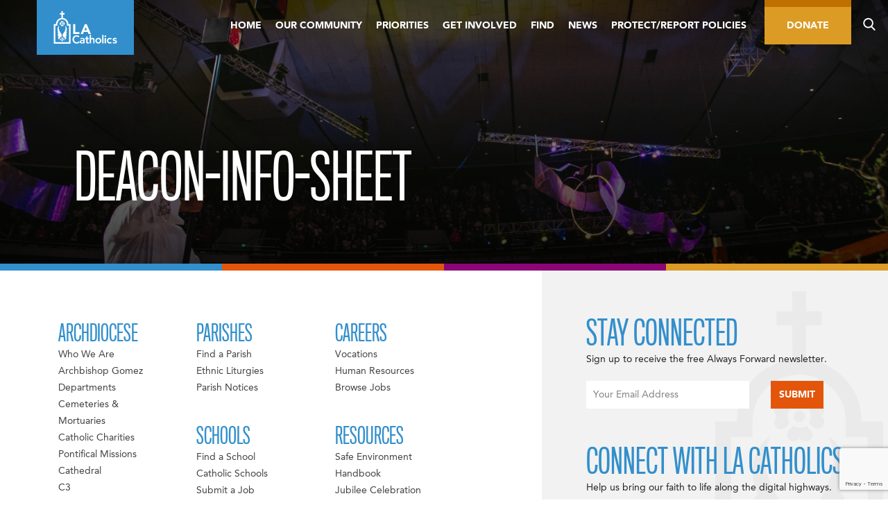

--- FILE ---
content_type: text/html; charset=utf-8
request_url: https://www.google.com/recaptcha/api2/anchor?ar=1&k=6Ld5Vm0rAAAAAAV1biJ4_US7WuWycJzam64v287f&co=aHR0cHM6Ly9sYWNhdGhvbGljcy5vcmc6NDQz&hl=en&v=PoyoqOPhxBO7pBk68S4YbpHZ&theme=light&size=invisible&badge=bottomright&anchor-ms=20000&execute-ms=30000&cb=c6tq8pxb7w7o
body_size: 48692
content:
<!DOCTYPE HTML><html dir="ltr" lang="en"><head><meta http-equiv="Content-Type" content="text/html; charset=UTF-8">
<meta http-equiv="X-UA-Compatible" content="IE=edge">
<title>reCAPTCHA</title>
<style type="text/css">
/* cyrillic-ext */
@font-face {
  font-family: 'Roboto';
  font-style: normal;
  font-weight: 400;
  font-stretch: 100%;
  src: url(//fonts.gstatic.com/s/roboto/v48/KFO7CnqEu92Fr1ME7kSn66aGLdTylUAMa3GUBHMdazTgWw.woff2) format('woff2');
  unicode-range: U+0460-052F, U+1C80-1C8A, U+20B4, U+2DE0-2DFF, U+A640-A69F, U+FE2E-FE2F;
}
/* cyrillic */
@font-face {
  font-family: 'Roboto';
  font-style: normal;
  font-weight: 400;
  font-stretch: 100%;
  src: url(//fonts.gstatic.com/s/roboto/v48/KFO7CnqEu92Fr1ME7kSn66aGLdTylUAMa3iUBHMdazTgWw.woff2) format('woff2');
  unicode-range: U+0301, U+0400-045F, U+0490-0491, U+04B0-04B1, U+2116;
}
/* greek-ext */
@font-face {
  font-family: 'Roboto';
  font-style: normal;
  font-weight: 400;
  font-stretch: 100%;
  src: url(//fonts.gstatic.com/s/roboto/v48/KFO7CnqEu92Fr1ME7kSn66aGLdTylUAMa3CUBHMdazTgWw.woff2) format('woff2');
  unicode-range: U+1F00-1FFF;
}
/* greek */
@font-face {
  font-family: 'Roboto';
  font-style: normal;
  font-weight: 400;
  font-stretch: 100%;
  src: url(//fonts.gstatic.com/s/roboto/v48/KFO7CnqEu92Fr1ME7kSn66aGLdTylUAMa3-UBHMdazTgWw.woff2) format('woff2');
  unicode-range: U+0370-0377, U+037A-037F, U+0384-038A, U+038C, U+038E-03A1, U+03A3-03FF;
}
/* math */
@font-face {
  font-family: 'Roboto';
  font-style: normal;
  font-weight: 400;
  font-stretch: 100%;
  src: url(//fonts.gstatic.com/s/roboto/v48/KFO7CnqEu92Fr1ME7kSn66aGLdTylUAMawCUBHMdazTgWw.woff2) format('woff2');
  unicode-range: U+0302-0303, U+0305, U+0307-0308, U+0310, U+0312, U+0315, U+031A, U+0326-0327, U+032C, U+032F-0330, U+0332-0333, U+0338, U+033A, U+0346, U+034D, U+0391-03A1, U+03A3-03A9, U+03B1-03C9, U+03D1, U+03D5-03D6, U+03F0-03F1, U+03F4-03F5, U+2016-2017, U+2034-2038, U+203C, U+2040, U+2043, U+2047, U+2050, U+2057, U+205F, U+2070-2071, U+2074-208E, U+2090-209C, U+20D0-20DC, U+20E1, U+20E5-20EF, U+2100-2112, U+2114-2115, U+2117-2121, U+2123-214F, U+2190, U+2192, U+2194-21AE, U+21B0-21E5, U+21F1-21F2, U+21F4-2211, U+2213-2214, U+2216-22FF, U+2308-230B, U+2310, U+2319, U+231C-2321, U+2336-237A, U+237C, U+2395, U+239B-23B7, U+23D0, U+23DC-23E1, U+2474-2475, U+25AF, U+25B3, U+25B7, U+25BD, U+25C1, U+25CA, U+25CC, U+25FB, U+266D-266F, U+27C0-27FF, U+2900-2AFF, U+2B0E-2B11, U+2B30-2B4C, U+2BFE, U+3030, U+FF5B, U+FF5D, U+1D400-1D7FF, U+1EE00-1EEFF;
}
/* symbols */
@font-face {
  font-family: 'Roboto';
  font-style: normal;
  font-weight: 400;
  font-stretch: 100%;
  src: url(//fonts.gstatic.com/s/roboto/v48/KFO7CnqEu92Fr1ME7kSn66aGLdTylUAMaxKUBHMdazTgWw.woff2) format('woff2');
  unicode-range: U+0001-000C, U+000E-001F, U+007F-009F, U+20DD-20E0, U+20E2-20E4, U+2150-218F, U+2190, U+2192, U+2194-2199, U+21AF, U+21E6-21F0, U+21F3, U+2218-2219, U+2299, U+22C4-22C6, U+2300-243F, U+2440-244A, U+2460-24FF, U+25A0-27BF, U+2800-28FF, U+2921-2922, U+2981, U+29BF, U+29EB, U+2B00-2BFF, U+4DC0-4DFF, U+FFF9-FFFB, U+10140-1018E, U+10190-1019C, U+101A0, U+101D0-101FD, U+102E0-102FB, U+10E60-10E7E, U+1D2C0-1D2D3, U+1D2E0-1D37F, U+1F000-1F0FF, U+1F100-1F1AD, U+1F1E6-1F1FF, U+1F30D-1F30F, U+1F315, U+1F31C, U+1F31E, U+1F320-1F32C, U+1F336, U+1F378, U+1F37D, U+1F382, U+1F393-1F39F, U+1F3A7-1F3A8, U+1F3AC-1F3AF, U+1F3C2, U+1F3C4-1F3C6, U+1F3CA-1F3CE, U+1F3D4-1F3E0, U+1F3ED, U+1F3F1-1F3F3, U+1F3F5-1F3F7, U+1F408, U+1F415, U+1F41F, U+1F426, U+1F43F, U+1F441-1F442, U+1F444, U+1F446-1F449, U+1F44C-1F44E, U+1F453, U+1F46A, U+1F47D, U+1F4A3, U+1F4B0, U+1F4B3, U+1F4B9, U+1F4BB, U+1F4BF, U+1F4C8-1F4CB, U+1F4D6, U+1F4DA, U+1F4DF, U+1F4E3-1F4E6, U+1F4EA-1F4ED, U+1F4F7, U+1F4F9-1F4FB, U+1F4FD-1F4FE, U+1F503, U+1F507-1F50B, U+1F50D, U+1F512-1F513, U+1F53E-1F54A, U+1F54F-1F5FA, U+1F610, U+1F650-1F67F, U+1F687, U+1F68D, U+1F691, U+1F694, U+1F698, U+1F6AD, U+1F6B2, U+1F6B9-1F6BA, U+1F6BC, U+1F6C6-1F6CF, U+1F6D3-1F6D7, U+1F6E0-1F6EA, U+1F6F0-1F6F3, U+1F6F7-1F6FC, U+1F700-1F7FF, U+1F800-1F80B, U+1F810-1F847, U+1F850-1F859, U+1F860-1F887, U+1F890-1F8AD, U+1F8B0-1F8BB, U+1F8C0-1F8C1, U+1F900-1F90B, U+1F93B, U+1F946, U+1F984, U+1F996, U+1F9E9, U+1FA00-1FA6F, U+1FA70-1FA7C, U+1FA80-1FA89, U+1FA8F-1FAC6, U+1FACE-1FADC, U+1FADF-1FAE9, U+1FAF0-1FAF8, U+1FB00-1FBFF;
}
/* vietnamese */
@font-face {
  font-family: 'Roboto';
  font-style: normal;
  font-weight: 400;
  font-stretch: 100%;
  src: url(//fonts.gstatic.com/s/roboto/v48/KFO7CnqEu92Fr1ME7kSn66aGLdTylUAMa3OUBHMdazTgWw.woff2) format('woff2');
  unicode-range: U+0102-0103, U+0110-0111, U+0128-0129, U+0168-0169, U+01A0-01A1, U+01AF-01B0, U+0300-0301, U+0303-0304, U+0308-0309, U+0323, U+0329, U+1EA0-1EF9, U+20AB;
}
/* latin-ext */
@font-face {
  font-family: 'Roboto';
  font-style: normal;
  font-weight: 400;
  font-stretch: 100%;
  src: url(//fonts.gstatic.com/s/roboto/v48/KFO7CnqEu92Fr1ME7kSn66aGLdTylUAMa3KUBHMdazTgWw.woff2) format('woff2');
  unicode-range: U+0100-02BA, U+02BD-02C5, U+02C7-02CC, U+02CE-02D7, U+02DD-02FF, U+0304, U+0308, U+0329, U+1D00-1DBF, U+1E00-1E9F, U+1EF2-1EFF, U+2020, U+20A0-20AB, U+20AD-20C0, U+2113, U+2C60-2C7F, U+A720-A7FF;
}
/* latin */
@font-face {
  font-family: 'Roboto';
  font-style: normal;
  font-weight: 400;
  font-stretch: 100%;
  src: url(//fonts.gstatic.com/s/roboto/v48/KFO7CnqEu92Fr1ME7kSn66aGLdTylUAMa3yUBHMdazQ.woff2) format('woff2');
  unicode-range: U+0000-00FF, U+0131, U+0152-0153, U+02BB-02BC, U+02C6, U+02DA, U+02DC, U+0304, U+0308, U+0329, U+2000-206F, U+20AC, U+2122, U+2191, U+2193, U+2212, U+2215, U+FEFF, U+FFFD;
}
/* cyrillic-ext */
@font-face {
  font-family: 'Roboto';
  font-style: normal;
  font-weight: 500;
  font-stretch: 100%;
  src: url(//fonts.gstatic.com/s/roboto/v48/KFO7CnqEu92Fr1ME7kSn66aGLdTylUAMa3GUBHMdazTgWw.woff2) format('woff2');
  unicode-range: U+0460-052F, U+1C80-1C8A, U+20B4, U+2DE0-2DFF, U+A640-A69F, U+FE2E-FE2F;
}
/* cyrillic */
@font-face {
  font-family: 'Roboto';
  font-style: normal;
  font-weight: 500;
  font-stretch: 100%;
  src: url(//fonts.gstatic.com/s/roboto/v48/KFO7CnqEu92Fr1ME7kSn66aGLdTylUAMa3iUBHMdazTgWw.woff2) format('woff2');
  unicode-range: U+0301, U+0400-045F, U+0490-0491, U+04B0-04B1, U+2116;
}
/* greek-ext */
@font-face {
  font-family: 'Roboto';
  font-style: normal;
  font-weight: 500;
  font-stretch: 100%;
  src: url(//fonts.gstatic.com/s/roboto/v48/KFO7CnqEu92Fr1ME7kSn66aGLdTylUAMa3CUBHMdazTgWw.woff2) format('woff2');
  unicode-range: U+1F00-1FFF;
}
/* greek */
@font-face {
  font-family: 'Roboto';
  font-style: normal;
  font-weight: 500;
  font-stretch: 100%;
  src: url(//fonts.gstatic.com/s/roboto/v48/KFO7CnqEu92Fr1ME7kSn66aGLdTylUAMa3-UBHMdazTgWw.woff2) format('woff2');
  unicode-range: U+0370-0377, U+037A-037F, U+0384-038A, U+038C, U+038E-03A1, U+03A3-03FF;
}
/* math */
@font-face {
  font-family: 'Roboto';
  font-style: normal;
  font-weight: 500;
  font-stretch: 100%;
  src: url(//fonts.gstatic.com/s/roboto/v48/KFO7CnqEu92Fr1ME7kSn66aGLdTylUAMawCUBHMdazTgWw.woff2) format('woff2');
  unicode-range: U+0302-0303, U+0305, U+0307-0308, U+0310, U+0312, U+0315, U+031A, U+0326-0327, U+032C, U+032F-0330, U+0332-0333, U+0338, U+033A, U+0346, U+034D, U+0391-03A1, U+03A3-03A9, U+03B1-03C9, U+03D1, U+03D5-03D6, U+03F0-03F1, U+03F4-03F5, U+2016-2017, U+2034-2038, U+203C, U+2040, U+2043, U+2047, U+2050, U+2057, U+205F, U+2070-2071, U+2074-208E, U+2090-209C, U+20D0-20DC, U+20E1, U+20E5-20EF, U+2100-2112, U+2114-2115, U+2117-2121, U+2123-214F, U+2190, U+2192, U+2194-21AE, U+21B0-21E5, U+21F1-21F2, U+21F4-2211, U+2213-2214, U+2216-22FF, U+2308-230B, U+2310, U+2319, U+231C-2321, U+2336-237A, U+237C, U+2395, U+239B-23B7, U+23D0, U+23DC-23E1, U+2474-2475, U+25AF, U+25B3, U+25B7, U+25BD, U+25C1, U+25CA, U+25CC, U+25FB, U+266D-266F, U+27C0-27FF, U+2900-2AFF, U+2B0E-2B11, U+2B30-2B4C, U+2BFE, U+3030, U+FF5B, U+FF5D, U+1D400-1D7FF, U+1EE00-1EEFF;
}
/* symbols */
@font-face {
  font-family: 'Roboto';
  font-style: normal;
  font-weight: 500;
  font-stretch: 100%;
  src: url(//fonts.gstatic.com/s/roboto/v48/KFO7CnqEu92Fr1ME7kSn66aGLdTylUAMaxKUBHMdazTgWw.woff2) format('woff2');
  unicode-range: U+0001-000C, U+000E-001F, U+007F-009F, U+20DD-20E0, U+20E2-20E4, U+2150-218F, U+2190, U+2192, U+2194-2199, U+21AF, U+21E6-21F0, U+21F3, U+2218-2219, U+2299, U+22C4-22C6, U+2300-243F, U+2440-244A, U+2460-24FF, U+25A0-27BF, U+2800-28FF, U+2921-2922, U+2981, U+29BF, U+29EB, U+2B00-2BFF, U+4DC0-4DFF, U+FFF9-FFFB, U+10140-1018E, U+10190-1019C, U+101A0, U+101D0-101FD, U+102E0-102FB, U+10E60-10E7E, U+1D2C0-1D2D3, U+1D2E0-1D37F, U+1F000-1F0FF, U+1F100-1F1AD, U+1F1E6-1F1FF, U+1F30D-1F30F, U+1F315, U+1F31C, U+1F31E, U+1F320-1F32C, U+1F336, U+1F378, U+1F37D, U+1F382, U+1F393-1F39F, U+1F3A7-1F3A8, U+1F3AC-1F3AF, U+1F3C2, U+1F3C4-1F3C6, U+1F3CA-1F3CE, U+1F3D4-1F3E0, U+1F3ED, U+1F3F1-1F3F3, U+1F3F5-1F3F7, U+1F408, U+1F415, U+1F41F, U+1F426, U+1F43F, U+1F441-1F442, U+1F444, U+1F446-1F449, U+1F44C-1F44E, U+1F453, U+1F46A, U+1F47D, U+1F4A3, U+1F4B0, U+1F4B3, U+1F4B9, U+1F4BB, U+1F4BF, U+1F4C8-1F4CB, U+1F4D6, U+1F4DA, U+1F4DF, U+1F4E3-1F4E6, U+1F4EA-1F4ED, U+1F4F7, U+1F4F9-1F4FB, U+1F4FD-1F4FE, U+1F503, U+1F507-1F50B, U+1F50D, U+1F512-1F513, U+1F53E-1F54A, U+1F54F-1F5FA, U+1F610, U+1F650-1F67F, U+1F687, U+1F68D, U+1F691, U+1F694, U+1F698, U+1F6AD, U+1F6B2, U+1F6B9-1F6BA, U+1F6BC, U+1F6C6-1F6CF, U+1F6D3-1F6D7, U+1F6E0-1F6EA, U+1F6F0-1F6F3, U+1F6F7-1F6FC, U+1F700-1F7FF, U+1F800-1F80B, U+1F810-1F847, U+1F850-1F859, U+1F860-1F887, U+1F890-1F8AD, U+1F8B0-1F8BB, U+1F8C0-1F8C1, U+1F900-1F90B, U+1F93B, U+1F946, U+1F984, U+1F996, U+1F9E9, U+1FA00-1FA6F, U+1FA70-1FA7C, U+1FA80-1FA89, U+1FA8F-1FAC6, U+1FACE-1FADC, U+1FADF-1FAE9, U+1FAF0-1FAF8, U+1FB00-1FBFF;
}
/* vietnamese */
@font-face {
  font-family: 'Roboto';
  font-style: normal;
  font-weight: 500;
  font-stretch: 100%;
  src: url(//fonts.gstatic.com/s/roboto/v48/KFO7CnqEu92Fr1ME7kSn66aGLdTylUAMa3OUBHMdazTgWw.woff2) format('woff2');
  unicode-range: U+0102-0103, U+0110-0111, U+0128-0129, U+0168-0169, U+01A0-01A1, U+01AF-01B0, U+0300-0301, U+0303-0304, U+0308-0309, U+0323, U+0329, U+1EA0-1EF9, U+20AB;
}
/* latin-ext */
@font-face {
  font-family: 'Roboto';
  font-style: normal;
  font-weight: 500;
  font-stretch: 100%;
  src: url(//fonts.gstatic.com/s/roboto/v48/KFO7CnqEu92Fr1ME7kSn66aGLdTylUAMa3KUBHMdazTgWw.woff2) format('woff2');
  unicode-range: U+0100-02BA, U+02BD-02C5, U+02C7-02CC, U+02CE-02D7, U+02DD-02FF, U+0304, U+0308, U+0329, U+1D00-1DBF, U+1E00-1E9F, U+1EF2-1EFF, U+2020, U+20A0-20AB, U+20AD-20C0, U+2113, U+2C60-2C7F, U+A720-A7FF;
}
/* latin */
@font-face {
  font-family: 'Roboto';
  font-style: normal;
  font-weight: 500;
  font-stretch: 100%;
  src: url(//fonts.gstatic.com/s/roboto/v48/KFO7CnqEu92Fr1ME7kSn66aGLdTylUAMa3yUBHMdazQ.woff2) format('woff2');
  unicode-range: U+0000-00FF, U+0131, U+0152-0153, U+02BB-02BC, U+02C6, U+02DA, U+02DC, U+0304, U+0308, U+0329, U+2000-206F, U+20AC, U+2122, U+2191, U+2193, U+2212, U+2215, U+FEFF, U+FFFD;
}
/* cyrillic-ext */
@font-face {
  font-family: 'Roboto';
  font-style: normal;
  font-weight: 900;
  font-stretch: 100%;
  src: url(//fonts.gstatic.com/s/roboto/v48/KFO7CnqEu92Fr1ME7kSn66aGLdTylUAMa3GUBHMdazTgWw.woff2) format('woff2');
  unicode-range: U+0460-052F, U+1C80-1C8A, U+20B4, U+2DE0-2DFF, U+A640-A69F, U+FE2E-FE2F;
}
/* cyrillic */
@font-face {
  font-family: 'Roboto';
  font-style: normal;
  font-weight: 900;
  font-stretch: 100%;
  src: url(//fonts.gstatic.com/s/roboto/v48/KFO7CnqEu92Fr1ME7kSn66aGLdTylUAMa3iUBHMdazTgWw.woff2) format('woff2');
  unicode-range: U+0301, U+0400-045F, U+0490-0491, U+04B0-04B1, U+2116;
}
/* greek-ext */
@font-face {
  font-family: 'Roboto';
  font-style: normal;
  font-weight: 900;
  font-stretch: 100%;
  src: url(//fonts.gstatic.com/s/roboto/v48/KFO7CnqEu92Fr1ME7kSn66aGLdTylUAMa3CUBHMdazTgWw.woff2) format('woff2');
  unicode-range: U+1F00-1FFF;
}
/* greek */
@font-face {
  font-family: 'Roboto';
  font-style: normal;
  font-weight: 900;
  font-stretch: 100%;
  src: url(//fonts.gstatic.com/s/roboto/v48/KFO7CnqEu92Fr1ME7kSn66aGLdTylUAMa3-UBHMdazTgWw.woff2) format('woff2');
  unicode-range: U+0370-0377, U+037A-037F, U+0384-038A, U+038C, U+038E-03A1, U+03A3-03FF;
}
/* math */
@font-face {
  font-family: 'Roboto';
  font-style: normal;
  font-weight: 900;
  font-stretch: 100%;
  src: url(//fonts.gstatic.com/s/roboto/v48/KFO7CnqEu92Fr1ME7kSn66aGLdTylUAMawCUBHMdazTgWw.woff2) format('woff2');
  unicode-range: U+0302-0303, U+0305, U+0307-0308, U+0310, U+0312, U+0315, U+031A, U+0326-0327, U+032C, U+032F-0330, U+0332-0333, U+0338, U+033A, U+0346, U+034D, U+0391-03A1, U+03A3-03A9, U+03B1-03C9, U+03D1, U+03D5-03D6, U+03F0-03F1, U+03F4-03F5, U+2016-2017, U+2034-2038, U+203C, U+2040, U+2043, U+2047, U+2050, U+2057, U+205F, U+2070-2071, U+2074-208E, U+2090-209C, U+20D0-20DC, U+20E1, U+20E5-20EF, U+2100-2112, U+2114-2115, U+2117-2121, U+2123-214F, U+2190, U+2192, U+2194-21AE, U+21B0-21E5, U+21F1-21F2, U+21F4-2211, U+2213-2214, U+2216-22FF, U+2308-230B, U+2310, U+2319, U+231C-2321, U+2336-237A, U+237C, U+2395, U+239B-23B7, U+23D0, U+23DC-23E1, U+2474-2475, U+25AF, U+25B3, U+25B7, U+25BD, U+25C1, U+25CA, U+25CC, U+25FB, U+266D-266F, U+27C0-27FF, U+2900-2AFF, U+2B0E-2B11, U+2B30-2B4C, U+2BFE, U+3030, U+FF5B, U+FF5D, U+1D400-1D7FF, U+1EE00-1EEFF;
}
/* symbols */
@font-face {
  font-family: 'Roboto';
  font-style: normal;
  font-weight: 900;
  font-stretch: 100%;
  src: url(//fonts.gstatic.com/s/roboto/v48/KFO7CnqEu92Fr1ME7kSn66aGLdTylUAMaxKUBHMdazTgWw.woff2) format('woff2');
  unicode-range: U+0001-000C, U+000E-001F, U+007F-009F, U+20DD-20E0, U+20E2-20E4, U+2150-218F, U+2190, U+2192, U+2194-2199, U+21AF, U+21E6-21F0, U+21F3, U+2218-2219, U+2299, U+22C4-22C6, U+2300-243F, U+2440-244A, U+2460-24FF, U+25A0-27BF, U+2800-28FF, U+2921-2922, U+2981, U+29BF, U+29EB, U+2B00-2BFF, U+4DC0-4DFF, U+FFF9-FFFB, U+10140-1018E, U+10190-1019C, U+101A0, U+101D0-101FD, U+102E0-102FB, U+10E60-10E7E, U+1D2C0-1D2D3, U+1D2E0-1D37F, U+1F000-1F0FF, U+1F100-1F1AD, U+1F1E6-1F1FF, U+1F30D-1F30F, U+1F315, U+1F31C, U+1F31E, U+1F320-1F32C, U+1F336, U+1F378, U+1F37D, U+1F382, U+1F393-1F39F, U+1F3A7-1F3A8, U+1F3AC-1F3AF, U+1F3C2, U+1F3C4-1F3C6, U+1F3CA-1F3CE, U+1F3D4-1F3E0, U+1F3ED, U+1F3F1-1F3F3, U+1F3F5-1F3F7, U+1F408, U+1F415, U+1F41F, U+1F426, U+1F43F, U+1F441-1F442, U+1F444, U+1F446-1F449, U+1F44C-1F44E, U+1F453, U+1F46A, U+1F47D, U+1F4A3, U+1F4B0, U+1F4B3, U+1F4B9, U+1F4BB, U+1F4BF, U+1F4C8-1F4CB, U+1F4D6, U+1F4DA, U+1F4DF, U+1F4E3-1F4E6, U+1F4EA-1F4ED, U+1F4F7, U+1F4F9-1F4FB, U+1F4FD-1F4FE, U+1F503, U+1F507-1F50B, U+1F50D, U+1F512-1F513, U+1F53E-1F54A, U+1F54F-1F5FA, U+1F610, U+1F650-1F67F, U+1F687, U+1F68D, U+1F691, U+1F694, U+1F698, U+1F6AD, U+1F6B2, U+1F6B9-1F6BA, U+1F6BC, U+1F6C6-1F6CF, U+1F6D3-1F6D7, U+1F6E0-1F6EA, U+1F6F0-1F6F3, U+1F6F7-1F6FC, U+1F700-1F7FF, U+1F800-1F80B, U+1F810-1F847, U+1F850-1F859, U+1F860-1F887, U+1F890-1F8AD, U+1F8B0-1F8BB, U+1F8C0-1F8C1, U+1F900-1F90B, U+1F93B, U+1F946, U+1F984, U+1F996, U+1F9E9, U+1FA00-1FA6F, U+1FA70-1FA7C, U+1FA80-1FA89, U+1FA8F-1FAC6, U+1FACE-1FADC, U+1FADF-1FAE9, U+1FAF0-1FAF8, U+1FB00-1FBFF;
}
/* vietnamese */
@font-face {
  font-family: 'Roboto';
  font-style: normal;
  font-weight: 900;
  font-stretch: 100%;
  src: url(//fonts.gstatic.com/s/roboto/v48/KFO7CnqEu92Fr1ME7kSn66aGLdTylUAMa3OUBHMdazTgWw.woff2) format('woff2');
  unicode-range: U+0102-0103, U+0110-0111, U+0128-0129, U+0168-0169, U+01A0-01A1, U+01AF-01B0, U+0300-0301, U+0303-0304, U+0308-0309, U+0323, U+0329, U+1EA0-1EF9, U+20AB;
}
/* latin-ext */
@font-face {
  font-family: 'Roboto';
  font-style: normal;
  font-weight: 900;
  font-stretch: 100%;
  src: url(//fonts.gstatic.com/s/roboto/v48/KFO7CnqEu92Fr1ME7kSn66aGLdTylUAMa3KUBHMdazTgWw.woff2) format('woff2');
  unicode-range: U+0100-02BA, U+02BD-02C5, U+02C7-02CC, U+02CE-02D7, U+02DD-02FF, U+0304, U+0308, U+0329, U+1D00-1DBF, U+1E00-1E9F, U+1EF2-1EFF, U+2020, U+20A0-20AB, U+20AD-20C0, U+2113, U+2C60-2C7F, U+A720-A7FF;
}
/* latin */
@font-face {
  font-family: 'Roboto';
  font-style: normal;
  font-weight: 900;
  font-stretch: 100%;
  src: url(//fonts.gstatic.com/s/roboto/v48/KFO7CnqEu92Fr1ME7kSn66aGLdTylUAMa3yUBHMdazQ.woff2) format('woff2');
  unicode-range: U+0000-00FF, U+0131, U+0152-0153, U+02BB-02BC, U+02C6, U+02DA, U+02DC, U+0304, U+0308, U+0329, U+2000-206F, U+20AC, U+2122, U+2191, U+2193, U+2212, U+2215, U+FEFF, U+FFFD;
}

</style>
<link rel="stylesheet" type="text/css" href="https://www.gstatic.com/recaptcha/releases/PoyoqOPhxBO7pBk68S4YbpHZ/styles__ltr.css">
<script nonce="JSY66b1MRDYNtdnYZj0Ptg" type="text/javascript">window['__recaptcha_api'] = 'https://www.google.com/recaptcha/api2/';</script>
<script type="text/javascript" src="https://www.gstatic.com/recaptcha/releases/PoyoqOPhxBO7pBk68S4YbpHZ/recaptcha__en.js" nonce="JSY66b1MRDYNtdnYZj0Ptg">
      
    </script></head>
<body><div id="rc-anchor-alert" class="rc-anchor-alert"></div>
<input type="hidden" id="recaptcha-token" value="[base64]">
<script type="text/javascript" nonce="JSY66b1MRDYNtdnYZj0Ptg">
      recaptcha.anchor.Main.init("[\x22ainput\x22,[\x22bgdata\x22,\x22\x22,\[base64]/[base64]/UltIKytdPWE6KGE8MjA0OD9SW0grK109YT4+NnwxOTI6KChhJjY0NTEyKT09NTUyOTYmJnErMTxoLmxlbmd0aCYmKGguY2hhckNvZGVBdChxKzEpJjY0NTEyKT09NTYzMjA/[base64]/MjU1OlI/[base64]/[base64]/[base64]/[base64]/[base64]/[base64]/[base64]/[base64]/[base64]/[base64]\x22,\[base64]\\u003d\\u003d\x22,\x22wo9aw7kmAXAow4AZZTPCusO7ER1fwpnDhDLDssKTwo/CuMK/wrjDv8K+EcKjS8KJwrkfEgdLFTLCj8KZbMOFX8KnEMKEwq/DljzClDvDgHZ2cl5CDsKoVAvChxLDiGzDs8OFJcOhLsOtwrwtf07DsMODw6zDucKOJ8KlwqZaw7nDp1jCszx2KHxZwqbDssOVw4jClMKbwqICw5lwHcKrGEfCsMKMw7QqwqbCqHjCmVYew6fDgnJ/QsKgw7zCpWtTwpc0FMKzw59fCDN7WxleaMKcWWE+YcONwoAEQk99w49ZwpbDoMKqUcO0w5DDpxHDiMKFHMKbwr8LYMKrw7pbwpk8UcOZaMO/ZX/CqFfDlEXCncKvTMOMwqh/QMKqw6cWZ8O/J8OgUzrDnsO+ASDCjwvDhcKBTQ/CiD9kwpM+wpLCisOYARzDs8Kmw4Vgw7bCuFnDoDbCicK0OwM1ecKnYsK7wq3DuMKBbcOAajhkEjscwo/ChXLCjcOtwrfCq8OxaMK1FwTCphlnwrLCn8O7wrfDjsKXCyrCkmkNwo7Cp8K/w41ocATCnjIkw5NCwqXDvCllIMOWcBPDq8KZwrpXawFTQcKNwp4Gw4HCl8ObwoI5woHDiREfw7R0FcOPRMO8wrFkw7bDk8KmwrzCjGZhHRPDqGlzLsOCw4zDiXstJMOYCcK8wpvCkXtWPy/[base64]/DsKqZlUnwqvDp8KuJcKTw7crwq0HwqHDvzbCtlEtQU8sXcObw5cMP8Omw4jClMKKw48AVSdzwq3DpwvCtsKCXlVBB1PCtA/Dtx4pblJow7PDgmtAcMK/VsKvKibCncOMw7rDkAfDqMOKBkjDmsKswp9Ow64eUTtMWCbDiMOrG8OsZ3ldNcO9w7tHwrTDqDLDj30Hwo7CtsOdOsOXH17DnjF8w6lcwqzDjMKsUlrCqUhTFMORwonDnsOFTcOWw6nCuFnDpgILX8K1Vz99ZMKqbcK0wp0vw48jwpXCpsK5w7LCllwsw4zCkGh/[base64]/CmcOAHxbDtsO3aMKiw4bDlDbChcKBD3pkw50PwqLCucKkw78fJsKaUn3DksKTw7HCr3XDrMOpWsODwr1AKzoENyxObgRXwrDDvMKjXGd1wq/DsW02wqNYfsKZw7DDkcKrw6PCimokLQw/fC95OmpJw5jDvSEEN8OVw7ISw7jDikxnW8O6EMKWUcK9wqfCkcO/eyVGTCnDk38NGMOyAXHCpQoawrrDg8KBUMKkw5fDtHHCpsKRwqNXw6hDQMKIw7bDscOmw6pew77DgsKYwq/Dsw/Co3zCnzfCm8Kbw7DDtgDCr8Odw5TDjcOQCkUCw7ZawqRPScOwUgrDl8KCZyjDtMOLFXXDnT7Dg8KwIMOKYEATw4/CjBkEw7YEw6I7wq3CqXHDkcK4DcO8w6Iab2EXCcOoGMKjMEzDt05Zw5FHUWtVwq/[base64]/[base64]/DggrCkcKPEsKEw6UAw6bDjT4UbwLCu8K2FlIwAMOOGAhTHxPCvxjDicOYw5PDhyE+HWQbGSrCqMODaMKzZB8dwqkiEsOEw7lwAsOECcOOwpkfRl9Rw5vCg8OgX2zDr8KQw7Urw6jCpsK5wr/[base64]/[base64]/DjcK2w4pMw6rCi8K7wqAhwrMnw5HDiXjDj0XDtsKHO8OxFBHCksKKGkXCsMOvHsOCw7APw4RldjMEw6UjMivCgcKhwojCvWNdwop2QMKTBcO8HMKywrpMAHJzw53Dg8ORXsKYw4TDssOAW28NPcKwwqLCtMK3w6LCmcKjMn/CiMOQwqzCokzDoyLDrQUEDBrDhcOLw5AqDsKiwqAGPcOSZMOWw4YRdUfCiy7Cv1jDqETDl8OqBg7DuR8vw63CsSvCvMOIJ0lCw5bCusOTw6M/wrNTBG0pLBp2KMKOw59aw5E0w7zDujNIwrEHwrFFw5YIwqvCoMOuD8OdOW1aCsKHwqlNLMOiw4nDg8Kkw7FPNsOcw5FOLBhyX8O/TGXCucKpwopzw5YHw4fDhcOMXcKlNWbCusOQw60ub8OBWw9zI8K5SyYlJWFhdcOHZkjCmAPChgIrJl/Cq0gvwrJlwqsUw5TCtMO0wrDCoMK/ZsKJMHbDhg/Dsh8KecKZU8O7ey8Pw7XCuy1fdsK/w51+wrQewo9aw60Zw7jDn8KcMMKWScOaQUQewrZMwpY3wr7DqXcnP1/[base64]/cH7CmU7Cnnc0LsKdw4nDtsK3DBvDv2d/w7/CicOKwqxaE23Dt8KpGMK3LMO1w7E7HgjCl8KyYAHDlMKaOEoFYsOCw4HCojPCqsKDwpfCuBvCjwYuw7zDn8KyYsKrw7zCuMKCw47CoEnDowkdI8O+MH3CpkzDvEEtCMKRAgsjw4wXSSl0eMOCw5DDp8OnecKOwovCoHg0wrR/[base64]/DrTQZCR7CksKHwq14FMKlfVzDssKXEl9twq11w5nDlxTCiEsQGzPClcKsCcKYwppCSFd6Xy56YsK2w4VbPMO9EcOYQTZ+w67CiMKewrAXCUbCiRHCp8O1ADFjc8OuKQHCp1nCuGR4YxQbw5LDsMKLwrnCkyTDusOBw4gOKcKjw7/CumrCgsOVTcODw4YFEMKDwpnDhXzDgAbCrMKswrjCrBvDjMKUHsK6wrLDkzIFNsK/w4ZqUsOqAzlUecKew4wHwoRgw7LDk3kkwpjDuXdEWVQlLsKMNiYYS0XDvl9aThFWGCYgZibDsR/CrATDnSjDqcKOFxvClTjDg20cw7zDmyJRwqkPw5zDuE/DgWlCRUvClU4PwoXDqGrCv8O+RGDCsjEaw6tkM2jDhcKQw69Sw5jCghMuAQNJwr89FcO5HmfCnMOEw5cbU8KUNsKXw5Q8wrR6w6Niw4/CiMOTfhzDuBXDpsOaYcOBw5ARw6/Dj8O2w7TDgQPCtlLDnmMYHMKUwo8Tw5w/w4xgfsOvHcOAwrzDlcOXdk3CkELDu8OCwr3CsXTCgMKrwqFEwqtYw78SwoRWQ8O7dlHCs8ObU2FXGsK7w4t+TwQnwoUMw6jDqytheMOPwqAHw6hzO8OtZsKTwrXDvsOnYjvCmwLCmELDtcOfLsKMwrUcEDjCijfCpsKRwrbCk8KBwqLClk/CtMOkwq/DpsOhwozClcOKMcKHI04IEB/CksOBwoHDlT1RHjBUH8OeBRAnwr/DtRfDtsO4wozDhcOJw7LDuh3Dow0swqfCiVzDr2I7wq7CsMOAY8K/[base64]/Djj4VGHcuw4dVGMO+CcKew6Zew6kWM8Oiwq7CgmXDnSrCscOtwp3Cu8KjT1nCkTTCrn8vwqFawptFayJ4wp7Dg8KZey1mLMK6w4hPbmM+wpVUGQTCjFlTesOwwokhwrMBJ8OifcK8URNtw6DCngVOJgg5RMOvw6kHL8Kaw7DCuhsNw7HCgsK1w71Rw5Mlwr/CvMKnwpfCvsO6F0rDlcKHwotYwp9Jwqw7wo18fMKbRcOuw5cxw6ksOh/ConjCr8K9ZsOGdg0ow60NRsKrDQDCuBATRMKjCcO6TsKnTcOdw67Dm8Otw6HCrMK0AsOKLsOSw6fCtwdhwq7Dg2rDocKfaBbCsmpVa8OcQsOgw5TCgg1TO8K3b8OFw4dUVsOlC0I9f3/Cug4mw4XDgcKgw7Bzwp8+OkBpAT7ChBPDnMKQw40ddVR3wp3DozbDj1BHaw81SsO/wo4UOxFrH8Kdw4LDqsOieMKXw5VRGHQnDsOCw7oxOMKGw7XDi8KMJ8OvLx5PwqnDkFfDl8OlJxbCo8OGSk0Ww6fDmWbCumzDhUY8wpVDwp84w4RFwqXChC/DoSXDjw8Cw7AcwrhXw4fDgMK6w7PClsOUAArDuMOSamsxw5RMw4V9wogHwrYuLG0Gw7zCl8O0wr7Ci8Kfw4c+VmpCw5MBV2rDo8OawonDs8KRw7wqw58OJE1EFwktZUBRw59OwpPCnsK9wojCpy3Di8K4w7jDqHhgw5VOw6h+w4/DtCfDgMKVwrvCs8Ouw77DoBw7TcK8b8KYw5oLXMK2wrjDs8OjYsO7RsK7woPCgnUJw7NQw7XCgsKHdcOnMFfDnMOowplOwq7DkcOcwoHCp1oaw57CicOOw4gfwrvCu3VqwpdrLMOHwqbDgcK5FBjDt8OAwqNiY8OfdMO9wr/[base64]/[base64]/CijbDjm/[base64]/CtsKVwrnDu8Kfw7LDv8K2wrnCp3ZxCTDCr8OYY8KCJkdFwqdQwpnCkMKzw6jDiBrCnMKwwp/DswNIb2MNL0jCo1XCncOBw6ltw5c9FcK2wqPCocOyw70qw4BZw6U6wqJ9wqJ8K8OtBsKiU8O9U8KGwoQvOcOga8O4wrrDpAfClMOHLXPCgsOgw4B8woJhWWpVUy3CmztMwpvChMO1dUVxwprCkCvDuw8QcsK4A0FzUiQeLcO1aEd/[base64]/CmMK5BFB8w6EVUcKuwoZqd8Kmw5Q0O1LCpUbDiBl5w7PDmMKlw61mw7dpLiPDkMOHw5jDrg0Tw5fCiB/[base64]/[base64]/DmX0gdMKRUMKcOcO/[base64]/CqSdBw7PDughLw6sxTzswQ0TCjsK3w47CrsK2w6UIHCjDtTpewogyN8KIaMKwwr/CkQlUbTrClT3Dp0wXw7kfw4jDmgUhWUtfP8KKw7dOw6x2wrUaw5zDnSLCrg/CqcKFwoTDmxEhW8ONwpDDixE8bcO/wpzDl8KWw6/[base64]/CmGwgwq8Sw7NKw5TDsnTCjMOLGcKxw6EDJMOqWMO/wpI7RsO2w54Yw6jDmsKKwrPCgQTDsQdTdMOfwrwhARXDi8K1O8KwXcKfCzEOcw/[base64]/DscKzSjw9e8KwCMKRw5fDp1ATw7kQwrLCmkHDjAhrfsOtw5RmwoMgL3TDosKkchnDvipsasKrKlLDnHjCq1fDkSVMGsKydcO2w63DpsOnwp7DhsKDG8Kdw6/Ctx7CjGvDv3Zgwp5KwpNTwowqfsKBwpTDtcKSI8KYwrvCrBbDosKQd8O9wrzCqsOZw7TCpMK0wrkIwowbwoJyZjLCtDTDtkwNacKnWsKoS8KBw5nCh1hcwq8KPCrCkUcKw5FPU1jCmcKhw5nDrMK/wpPDhQZuw6nCpsOqCcOww41Qw4YaG8Kfw6pWFMKowrLDp3XCt8Kuw7zDgQcWOcOMwrZ0EGvCg8KLEh/Dt8KMAAZBWyjClljDtnNCw4IpT8KfecKYw7HDj8KEIUvCo8O/wqjDhcK/wod/w7FGXMKKwpTCmcKWw6vDmEvDpsKEJQEoUHLDhMO7wpEiCWYRwqfDunZAd8KuwqkyQcKqBm/CsCnDjUTCmEgKLx7DucOOwpBVM8K4NBvCosKYSHUNwrXDgsKrw7LDpz7Dsylaw6sNZcKmB8OEVH0yw5jCqyXDqMOFMkTDhm1Uw6/[base64]/W0prWMOlGcOlwpB3w6HDu8KuwpjCgsKTw4rCvUlWVlEmRwleSl57w7zCucOaU8Kcb2PCsSHDrsKEwrnDlD3CoMK6wqVpUyvCmSQywolkB8OrwroVwrV/A33DtcOeB8OcwqNIayYew4rDtsO4Gw/Cl8Ofw7/DjU/DucKxB2Mxwp5Sw6E6TMOMwrB9bl/[base64]/CuiHClcKVw5nDtcODSMObw4bDqcO5dQIyNMKew5zDpUVtw7bDp0jDgMKxMFjDl3hlbEsnw63CjlPCsMKZwp/DqWB/[base64]/DhsOsFsO5V8ODbyfDpy7CusO9EMOZwqFXw5bCtMKVwrvCtg0YB8OkNnDCuWnCjwfCjEXDtFEYw7QWF8KVwo/[base64]/DvmlQDHPCn1NPw4jDisOlw64JEsKOw6pwwq93wqwxcCjCqcKJwr5rScKWwpEKYsKAwrBDwpLCimZAGMKbwp/CpMO4w7J8wpnDgjbDkXsAJlQXVEXDusKDw7JCUGEIw67DtsK6wrHCriHCqcOYUCkRwovDmzAjNcOvwqjDu8ObXcOAK8O7wpjDp31XMWfDqyPCsMOVw6PDugbCi8OLJWHCisK5w5EjQGjCk2/CtgzDuynCqgcBw4fDqEl4RgIdbsKRRgkeXRbCj8KNXmAlQcObM8OIwqYAw4sSfcKtX1wRwoHCiMK2HzDDt8KpDMK0wqh9woYrcg1HwpLCkjvDjQFMw5Rzw7Ftc8O/w4R5RiLDg8KqZn4swoTCqMKFw4nCk8OxwqrDqQnDgRHCsA/DimvDjcKEY1DCqDEUOcK/wppWw4zCjVnDv8O1ODzDnXDDp8K2dMOcIMKjwq3Dilssw4cfwp84LsKSwpNJwpbDkHHDisKbCHbCnisDS8O0T1HDrAsOGGxha8KQwqjDpMOBw5F8NnvCuMO1VjNGwq4uH3/CnGvCl8K+HcKwGcOyasKEw5vCrRnDqVPCt8Ktw6Vnw5QhH8KcwqfCsAfDiUjDvHDDiE/[base64]/HzlOR8K1wqPDvRbCu8K/wpbDm3PChn7DhF4xwr/Dlg5iwrPDkTMYb8OrOVEXLMKTecKRHGbDn8KsEcOUwrLDtsKSHTocwqtwTwRswrx1w4bClcOAw7PCnDTDrMKewrROdcOwZmnCpcKUW1d/[base64]/w6Z5W8KaNMKNd8OHO8OfwojDhcOJw57CmUQzw4FkCgNnXSdGAsKcb8K/M8KbfsO2eRgqwqgEwoPCjMKvBcKnXsOtwpxIOMO2wqVnw6PCq8OKwph2w4sTw7LDtSA9WwPDs8OTd8KawpDDksK3YsKTVsOKB0bDgsKpw5/[base64]/[base64]/[base64]/DgU5abkvCijDCqsKLwqrCjcKDOsKMw4xgQ8OKw4DCn8OSf0jClVfCmzF2wo3Du1HDp8K9JWpKBWTDl8OHa8K8YFvCoAXCjsOUwrA9wo3ClgvDuEhzw4LDoGTCjhvDgcOIYMK0wo/DnUEnJmzDj0QfHMOUPsOkUVUGR3jDoG9ZcVTCqzUjw6Zew5DCqMKwS8Ozwp3Ci8Oxwr/CkEEhAsKGREnCqTgbw7bCqcK7VlMcfMKgwrgYwrMKKCTCncK7QcKsFGXCqVrCo8OHw79jan8JSw51woZxw7tvwpfDpsOYw6bCsgXDrF0MecObw7UdKADCnMOJwoZRGjRFwrlQX8KjclTDqwo0w6/Djw7CuG9lem4uPT3DtxBzwp3DrsOJBTpWA8K0wohkRcK+w4zDt0AoGnAXdcONdMKIw4nDg8OVwroDw7bDgA7DrMK+wr0Yw7lew4cCRVDDlVERw7rCqSvDq8KMU8O+wqsqwo3DocKzf8O0JsKGwqx4XGnCsxI3DsKsUMOHMsKMwpouGk/[base64]/CuTHDog07acKXw7Anw5XClMKpwpjCoHfChhFzDhkOa0x1DMKrJQNXw7fDmsKtDgk7DMOXPABLw7bDjsOgwoc2w4HDvHfCq37CscKFQUbDmnF6Ckp4enRuw4VXwo/CjFPCtsK2woDCplI/wo3CoUcpw4jCuQMaCjvCnmHDucKSw5stw7HCscOjwqXDjcKUw6xybCsOAMKiOHg0w5zCnMONEMOkJMOWOMK6w63Cpnc7CMOISMOcwppLw4XDhS/[base64]/wofCtsOJwoXCtghJEktQw49ufsK7w6U/wpHDtW3Ck0nDpg0aXCvDpcKKw5rDmsKyTxDChyHCklHCuHPCisKIaMO7OsOswotCAMKFw49mUcKOwqguScOmw41yZ2t4cTnCj8O+FRTCtyTDrErDhwnDuVZFOsKQQygLwp7Cu8KQw5U9w6tsPcKhAw3DlH3CscKqw7cwXkXDqMKdw68dQ8KCwqzDoMKeM8OQwpfCnVU/w5DDo1QhPcO1wpXCqcOfPMKXKsOcw4gHJcKuw5BAfsK8wr3DkT3CkMKAMwbCh8K2RMO4b8OTw5fDoMOnZDrDucOLw5rCrsKYUMKQwqvCp8Osw6FrwrQTPhEWw6trVFcWbSHChF3DhsO4O8KzUMOBw7M3PcOjGMK+w44Uwq/CtMKyw7nCqyLDgsOgcMKMXDBUQT3DpMOsPMOCw6TDisK4wpYrw5LDkxJnNVzDh3UEf35TCFs6wq0/[base64]/DlcKFwqVVGMKEwqjDrRtTwqrDhVrDuhXDssKlw7ENwpI8f0hwwqgtNMKCwp0gR0DCqVPChG5iw6tNwpU4NhHDnjbDmsK/wqZiFcOqwrnClcO3URlew49aXkAnw7gKZ8OQwqFUw51swrZ2CcKfdcK1w6NSbj8UKCjCoBRWAVHDscK2C8KxEsOJKcK4WGgqw5JAUwfDrS/[base64]/M8O7QjJDwozCkBF4w6fDhMKNLATDucKfwo0YBX3CpR9Vw6oIwqLClkwVYcO3eh9xw58qMcKvwq0swoJGV8O+cMOlw494ASPDokfCkcKhNMKIUsKrHcKZw4jCisO5wo8bw7DDlkAvw53CiBPCkUYUw7BBcMK0XQTCpsK/wrbDlcOdXcKabsKwH2YKw4h9w7kQN8Oiwp7DllHDvHt8dMK+M8OjwoXCtsKtw5rCh8Ohwp7CkMKedcOLYV4oKsK2M0vDjsOUw5E/fTw4E3PDosKUw4PDhhVpw7FEw7QifwDCqcODw4vCnMK5wo1qGsKkwqbDqFvDuMKzGR4RwrjDiW0KEcOtwrUjw5kWCsKDQwQXHlJPwoU+w5rCpVs7w4DCicKPFnLDisKmwovDssO9wqjCh8KZwrN0wpd/w7HDiVh/wpHCmHA7w63CisO8w654wprCvEUvw6nDiD7CncOXwr01wpRbe8OTJgVYwrDDvQjCiHPDuXzDlXDCpcOcKFVGw7Q3w4/[base64]/Dl8Olw6oOQcOBw6LDn0LDtxZhwosqwqckfsKabMKZZi/DsHZZXcO7wr3DkMKZwr3DnsKHw4bDgijCjDjCgMKhwobDgcKBw7PCvTPDm8KfScK3aXnDkcOrwqHDqMOLw5PCv8OYw7crTsKVwpFXVREkwoQewrglJcK0wovDkW/Dt8Khw4TCv8OOEXlmwqkHwpnCkMKrwrk/McKGGXjDjcOUwrjCpsOrwpfCkWfDsx7CosOSw6bCsMOMwq0owoBsG8ObwrshwoJMRcOzwqIyWMKUwoFld8KZwoF7w6Vvw4TCui/DnC/ClzbCncOgMcKCw6tWwrHDs8OnV8OvBzksJsK3WSBofcOiHcKhe8OzP8O2wobDsSvDtsKTw5rDggrDqidBdBjDlRsUw703wrV9wobDkiDDhQ3Co8KfEcOTw7d+worDmMKTw6XDjVxYVsKRN8KNw4rCmMOGehRGBkjDkV0xwpTDpkFrw6TCgWjCrVcAw4E/I3rCucOMwoYWw43DpmRdPMKgWMKpO8KGaidhPMO2aMOEw69+fS7DpE7CrsKvFVtGPxFowoMwJMKew7BVw4HClG9Uw6zDjTbDj8ORw4XDpzLDkhLDrSR/[base64]/CscO/[base64]/w6I8w6wob8KpPj5owovDr8OLwqjCrMO/woTDpVbCqHnDhcOXwp1hwonCjcK3XcK+wqBTUMOZw7bCmhE7HMKEwo8ww79ewqTCoMKqwrFOSMKpVMKmw5zDjw/CuTTDt1RgGHkIFS/[base64]/DncOzwr83ZVbDj8KMw4zClEgzw6LDi8OEUl7DkMOIExzCm8O8GBzCtXkzwr3CqCTDuWdww4p/esKPckc9wr3CqcKVworDkMKnw7fDp0pfP8OGw7fCmMKfKWA+w4HCuHBGwprDg2FhwoTDhMO0MD/DiyvChsOKBFdLwpXCu8O9w7d1wpHCpcOVwqVrwq7CkcKAckBYcDJPK8Kgw4XDskMzw7YhBFrDisOfXsO6DMObYwktwrPDixN4wpzCgynDi8OGw7I2bsOLw75jIcKWQMKLw6crw6rDgsOPcErCi8Kmw6/DucKBwr3CncKhdwU3w4YySFXDuMKYwoPChsOcwpXCncOYwo7DhnHDrk0WwqrDnMKUQFZycX7DlCVwwoDCvsK9wobDui/CkMK2w4xMwpPCo8KFw6VkXMOswofCvjLDuAzDrVdSfDDCiml5X3gmw7tFI8OuHgcpZhHCksOswpxAw71LwovDqyzDhzvCscK9woHDrsKHwoYYU8OBXMOydm5bI8Olw4XCuQUVblTDksOeBn7CqsKOwqcPw5vCqzDCsEzCoXbCt3HCgcO6Z8KCS8KLP8K/HMO1M3wlw6Ujw5RxWcOAfcOKIRwaw4nCm8KQw7nCoR4uw6BYw5TCkcKtw6kjW8OZw5fCiTbCk0HDmMKDw6p1R8KkwqYUw77Dg8KUwpXClCfCvDxaDsOfwoImScKGCMKNRzZoGCh8w4vDoMKtQVY+dMOQwqZLw7obw4gKHhJRYhEPD8OKQMOJwq/ClsKpwoHCs2nDlcOaHsO3BcKQQsK2w6LDmcOPw6TCmTfDinw1EwxecnvCh8KaUcOYccKWPMKvw5A0ZGkBZ3nDmVzCsFByw5/Dq35RJ8OTwpHCkMOxwoRnw7N3woLDisKVwrnDhsKTP8KMwo3Dk8OXwr5bRQnCl8K0w5HCp8OcbkzDtsOHwr3DuMKkIgLDgT86wrVzGMKjwrXDvTNBwrQZdcK/elA6HypYwqvCh3EPNsKUc8K3HjMmeV8WacOew4PCqsKHXcKwfiJLCVLCogIyLyvCg8K4w5LCoR3DqCLCqMOqwpfDthXDgTnCiMO1OcKMZ8KewoDCocOEP8KwasKDw6vCszXDnF/CsWNrw7nCj8OYclZHwqDCkxVRw4RlwrZKwrkpP0AwwrQpw7poS3l1dkfDinHDhMOQKBFAwo0+bzXCkXE+YcKFF8Oew7XCuyTCj8KywqLCmcOufMOkGhbCnSw/w57DglPCp8OYw6o/wrDDlsKDFAXDtxEUwozDliF9Xk3DosO4wpwvw4DDmRFTH8KGwqBOwobDj8Omw4vDhGUuw6PCsMKww6ZfwqJeHsOKw5DCqcOgEsKKC8O2woLCosK6w697woDClMKJw71ZV8KRbcORBcOGw6rCgW7Cg8O/JyfDtH/Dqkg3wqDCk8K2ScOTwpQ+wpoSM1kewrIDFMOYw6QIJE1twoFzwonDt2nCucKpOFpHw6HCiTxNDcOOwrnCqcOcwrbClyPDtcKfamtcwr/DuDNYJMOWw5lLwqnCh8Kvw7o5w60ywobCkU0QX27Dh8KxXTYXwr7CgcKgG0dbwo7ClDXClhAMbzXCoVdhP0/CjkPCvhVoR2PCsMOqw5jCjzTChTYIXsKjwoAyB8KGw5QOw7/Cm8O2DiNlw7vCs2HCiS7DoEnCv1giacOYb8OTwq4dw5zDpDZbwrDCiMKow7fCqifCjhNRMwjCk8Klw50WIB4TCcKLwrvDlz/Dr295dwzCr8Oaw4zClMKMW8KWw4TDjDE1w6gbYHUAfifDrMOVLsOew5p1wrfCqhXDsCPDsE5sIsKOaVh/SkJCCMK4CcKtwojCuwjCu8KPw5Jrw5nDnDTDvMO+dcOoHcOsBnwfcEsjw5gRdTjChMK9XE4Qw5bDrDhrX8O1YWPDoz7DjTQHCsOsNSzDs8OEwrLDjG9Vwq/DgwRuE8OfKhkBA1jDpMKOwolSORDClsOxwq7CtcKBw7YVwqfDjsOzw63CglPDgsKaw67DhxrCncKpw4LCoMOYPm/CssK6PcOvw5MpZMKqX8OgCsKQYl0Hwr9gCcOtDjPDmnDDpCDDl8OCNDvCunLCk8KewpPDp03Co8O7wpcRaix8wrkqw4M6wr7DhsK6VMOlc8KXHBLCsMOwacOYSQtfwojDu8KfwpjDrMKXw5nDq8Khw4Bmwq/CqsOSdMOODMOpw4xMwokfwrYKNjHDpsKXYcODw5Q2w4cxwpcTBHZJwot+wrBhDcOyWWt+wqjDncOJw57Dh8OnRSLDqATDugHDogDCpsK1P8KDbh/DsMKZIMKjw58hNxrDrQHCu0LCo1FAwojCrGoZwo/CtMKowpd2wpwvMG3DpsK7wosCIy8aNcO6w6jDisKQKsKWBMKRwrhjFMONw6LCq8O1HCAqwpXCvgUQQEwhw43Cp8OnKsKyXyfCgnpmwqJwZVXCn8O9wowUXSAeE8Ogw4pOJMOPfcObwrpww5FIOxTCgVNrwrrCgMKfCk04w5M4wrZuasK4w7rCmmzDgsOtecO9wp/ChRhuKAbDjsOmwq3Cnm/DjTY/w5dKZF7CgMOGw44RT8OvHMKIAV19wpPDm18Vw5tQZFLDvsODGUsUwrZSwpvCpsOaw4ZOwp3CrcOAaMKpw4YUSg18DWV5YMObNsOywocfw4syw7ZPVsOcYzVJDTUEw6jCqjbDs8OAFw8fT0oVw53ChW5yZkxtKGbCk3jDmC1oVHILwozCgXHDvhd/[base64]/[base64]/CrcK2Fy/DjHXCvBvDtCvDv8OHw7R2w4rCjC7Cl3Uwwpg4w7hwBcKEUMOAw5Vow6JLw6zCmnnDkTIOw4vConrCj0LDjmhfw5rDq8OlwqBnT17Co0/DvMKdw4cHw4vCosOOwqTCmhvCp8O0woXCscONw7YVVQfDr2/Cuws4PR/[base64]/X8OMVifDm3FUd8OCwpktwqDDvMOELglaAVYYwqI8w6hxCMKjw7JAwpDDpF8EwoHCtlJMwrfCrDceYcOlw7DDtsK9w4HDv30PP2XDmsO2QCoKesOmDXnCpnnClsK/fFDCiHMHL0TCohnCk8ObwrrDvsO6EnTCnAQmwo/DtwcWwrbCmMKDwqZ9woTDmAtWRzjDhcOUw5B3PsOvwq3DnlbDicOAfhbCt1dFwrPCtMOrwoMRw4UBbsKTVlFddcORw7kxesKab8OfwovDvMK0w5/DmExRY8KlR8KGciHDpXh/wo8mwqIlesKsw6DCqA/DtXswVcOwFsKvwpRIS3QBXz86WMOHwqPClgLDvMKWwr/CuiAtLSUdfTZEwqY+wobDgCpHwrTDuUvCilfCtsKaIcOiCsORw71bYArDv8KDEVjDpsOEwpXDvhDDj2dLwp3ConkWwoDDoRTDjcKVw5dFwpXDgMOzw4lZwr8BwotVw7cbAsKYKsO0A2HDvsKyM3cCUcO6w5Fow4/DkXrCvDx5w7vCh8OZwp59D8KNcn7Dv8OVCMOGfQDCilnDtsK5egxNIBXDscOXHE/[base64]/[base64]/[base64]/CtMK6ZMKKwrrCjhtDwq7DrH57bcK/[base64]/[base64]/[base64]/[base64]/DhkJwwo3CoAkmwrbCrMKZUXZIMcO2CA5OM1DDh8KmY8Kmwo3DgsOnVm09w4VFMMKTcMO6PsOTIMOgMsKUwqTDjMODUX/CiA19w6DCt8K+M8Kcw5hSw5zDusO6JT80esODw4TClcOCShJtT8O3woomwqHDs2vCncK6wqNEZcKaYMO/[base64]/QcOFwqIjwr52S8OvCMKxwoHDm8KidMKkwpYjw4TDqMKLNh8jG8KXAHXCiMKpw5s4w7AUwrI2wojDjMOBIsKxw4TCscKdwrMfVXXDlsK1w4/[base64]/[base64]/Cu8KmcX7CgxbDqBfDkcOEwqTCrcOBUcOxWsOYw50XLsOKI8OCw5ItcGPDgGTDhMOewo3DhUcsJsKqw4UDe3kLWTIRw6rCk3jCtGJqElzDq0DCr8KCw4rDl8OmwofCqkFrwqDCl2/Do8ODwoPDuT9ZwqhAd8O7wpXCq18Pw4LCtsKcwoYuwoLDhlPCq0jDiFnDh8KcwqPDv3zDucOUfsOUXTrDrcOjZsKaFmYLUcK4ZMODw4/DmMKvKsKdwpLDiMK5ecOhw6k/w6bDkMKIw4VKPEzCqcKlw6ZwR8O6fVrDq8OfJx/DqiMybcOSMlLDtgw0WsOgMcOEVMKtG0MwRTo0w4zDv3tfwq49IsK6w4vCvsOJw5t6w7V7wqnCqsObYMOhw6JsdijCvsOrCMO0wr4+w7dLw7HDgsOrwoEVwrrDgcK/[base64]/w6MyU8OswqQNwqbDrcO9M2YXLTTCnAVYw5HCvsKmDX4Qwop8LcOkw6DCv1zDrxl1w4MFGsOcF8OMAjLDu3TDjMOpw4/Du8OffUIQZF0Dw5cKw7p4w47DrMKCNhPCssKFw7ZSGA17wrpuw6rCnsOyw7AfRMK3w4PDpWPDhyZke8OIw4pyJsKGRlDDmsKIwohTwrvCmsOCQ0PDhMODwqJZw7cGw5zDgwwIZcOAMTFCHRvCkcKwKQU/wp/DkcK3ZsOAw4XCnxURHMOoXMK6w7vCnl4PXWrCoyBPQsKMEMK+wqd9LgbDjsOKBiVjfVpxZBp5FMOnHWzDkXXDkmsqwpTDvCZ0w4l2w7nClkHDtiUgEkTCvsKtXUbDriobw5vDrWHCgcOjAcOgAxRnwq3DmmLClhJ8wqHCsMKII8OVEcKQwrvCvsKsJRN9KB/Cr8OHImjDvcK5NsOZU8KybX7CoAVWw5XCgT7CnUPCoTkcwqLDlsOHwrvDrnt7WcO0w6MnEyIAwrhWw6EsHsOrw7N2wp4LKSxswqpFeMKww7XDgMORw4IaJsKQw5/Ck8OEwpwPOhfCi8KncsK1bgnDgRkawofDvyXCoSJDwpDCkcOcU8OXDDDCicKrwpIDLMOTw5zDkA8mw604P8OQCMOBw6XDlcOEGMOAwowaKMOhOMKDPWlwwpTDgQnDtX7DkgTChznClAN/[base64]/CqcKgSVRPT8K0bHzDkcKSWljDusK/w4JaLHxCTsOMIsKgHSlsdX7Dln/CljwhwpjDq8OLw7YbTi7CtQtXS8KUwpnCqRzCoiXCjMK5KcOxwpFbEsO0ZTZ/[base64]/DicO6wpFKMMOZw6/CvHsXw6V8C8O4ARzCjwbDqQAVQz7CmMOmwqzDuhoKS3EwDMOUwqIzwrIfw47DqEVoIR3DkELDsMKyaD/[base64]/[base64]/ClMKbU8OCC8Owwq44wr7Co8OGTcOFYsOiYsKGLTjCmxsXw4vDuMKJwqXDtgDCgcKjw7pVFCrDg3Rxw7h5X2fCiWLDgcOwXFJQecKLK8KqwpDDpUxdw4vCmDrDngfDnMOWwqERdkPDscKqMTVzwqtkwqoww7HDhsKOagE9wprCoMKawq0sX1HCgcO/w5TCtlgxw7bDjsKqZAVcesOpMMOlw5vDjBnDjMOOwoPCi8OjGsOuZ8KbCcOWw63Cr1HDgkJJwozCim5JI3dewq4ldU8GwqTDiGbDqcK4K8O3ScOLVcOjwo3CicKsTsOqwr7DtMOwQMKywq3DuMKbAH7DrRbDpGXDq0ljUCkpwobCqQ/Cq8OTw4bCn8ODwrd9FsKewrUiMxxFwpFZw71Ww77Dt0EWwoTCux0BA8OXwrbCrsKFSXDChMK4CMOgAsOnGDo6YE/CjsKwE8KswoJEw4PCvlIUwqgdwozChcOaZSdLdh8rwqfDlwHDoD7Ctn/CnsKHFsOkw4rCsw7DiMKtGxTDqTUtwpUfWcKzwpPDpsOGFcOowpjClcKgJ13CvmbCjDXCsG/DiC01w4EkacOyXMKCw6QQfsKtw6jCn8O9w5ROUQ/DmsOZAhVBd8OXZ8ODCCTChknCucOZw6giGkPCmStZwoYCNcOUdkB/wobCrMONdsKQwrvCklt0CMKpeWQab8KUcTLDhsOdQ2fDl8KHwoUaaMKHw4DDgsO0GVsPYCXDqQgqQ8KxQS7CrMO9wqHCj8OSNsK0w55LSMK2V8KHfX4PIBTCqwYFw4k/wobDr8O9LMOfKcOxQWZoWgfCpywlwqnCqS3DlXZcF2E/w5Y/esOiw5RRdwjCksO4S8KhSsOfHMKvWHVkcg3Cv2jDjcOcWMKKJMOpw7fCnx/CiMKvYg0KEmbCm8KgYBA6ZU8OHMKDw4HCjRHCriLDohA8wrp8wrjDhyPCpxhCO8Obw4/DqWPDkMKFNC/Ct3xgwpDDrsOmwoUjwplrQcOHwq/[base64]/DhwEHwoZHYTbClcKkwpvDnmzComrCmsKwwqJCw6Mcw7MZwqMww4fDlzRqL8OKd8Onw63Cvytpw5lxwo8+A8OmwrLCsBPCksKEFsOTQ8KVwr3DuGHDoExkwrXCgsKAw4kNw7pqw43CicKOXVvDiRZLJU/DqTPCuh/ChndiMAXCkMK4CAhewqDCmlvDqMOzB8K/[base64]/Dg3diw7ZtZMOuZVHDkMOVGsO9Cy3Dogkbw7DCknvCvsO+w6rDvXBPAivCvcO+\x22],null,[\x22conf\x22,null,\x226Ld5Vm0rAAAAAAV1biJ4_US7WuWycJzam64v287f\x22,0,null,null,null,1,[21,125,63,73,95,87,41,43,42,83,102,105,109,121],[1017145,942],0,null,null,null,null,0,null,0,null,700,1,null,0,\[base64]/76lBhnEnQkZnOKMAhk\\u003d\x22,0,0,null,null,1,null,0,0,null,null,null,0],\x22https://lacatholics.org:443\x22,null,[3,1,1],null,null,null,1,3600,[\x22https://www.google.com/intl/en/policies/privacy/\x22,\x22https://www.google.com/intl/en/policies/terms/\x22],\x22rHzbERhtmmDKzIO/8LHgRNKTIYuB8dgrrxagY3/5EGk\\u003d\x22,1,0,null,1,1768760983925,0,0,[104],null,[39,203],\x22RC-DHTXW8EWQaKJGA\x22,null,null,null,null,null,\x220dAFcWeA5-wia2YN_w8V9ee6Wbxz_On5oi9XYUo5ZGkIFVDQfmog-mBSVpgcOSclfYJHP2JMzwEZOZSipnZgW9Y0c0-1_nd622dg\x22,1768843784026]");
    </script></body></html>